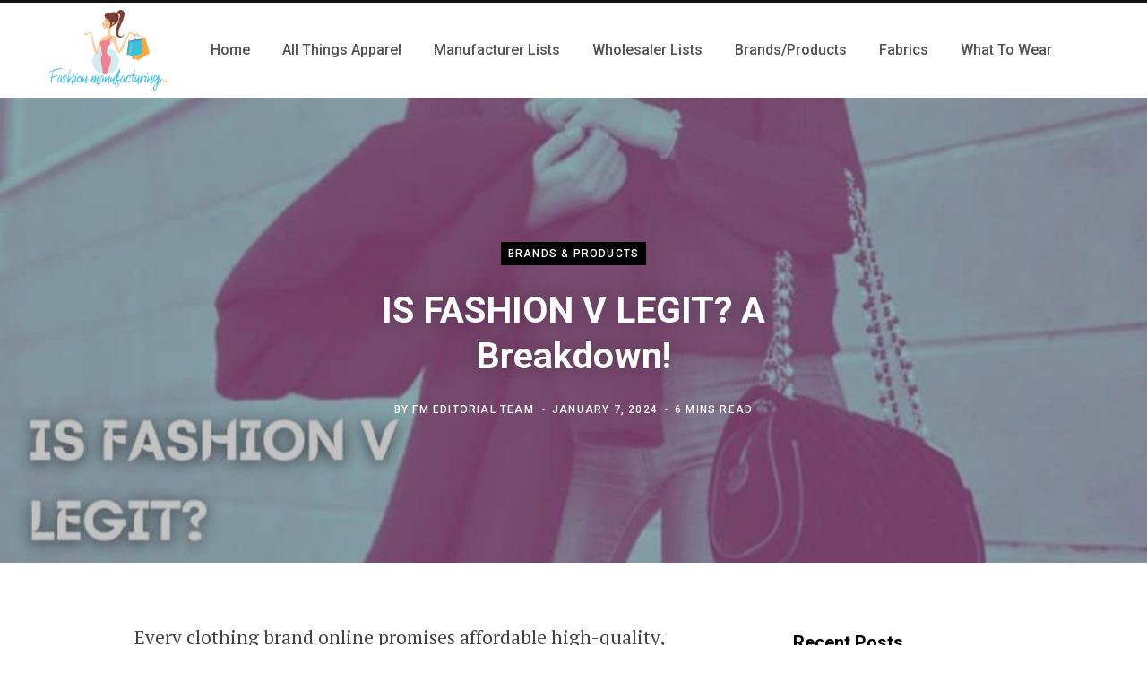

--- FILE ---
content_type: text/html; charset=UTF-8
request_url: https://fashion-manufacturing.com/is-fashion-v-legit/
body_size: 13078
content:
<!DOCTYPE html>
<html lang="en-US">

<head>

	<meta charset="UTF-8" />
	<meta http-equiv="x-ua-compatible" content="ie=edge" />
	<meta name="viewport" content="width=device-width, initial-scale=1" />
	<link rel="profile" href="https://gmpg.org/xfn/11" />
	
	<title>IS FASHION V LEGIT? A Breakdown! &#8211; Fashion Manufacturing</title>
<meta name='robots' content='max-image-preview:large' />
<link rel='dns-prefetch' href='//scripts.mediavine.com' />
<link rel='dns-prefetch' href='//fonts.googleapis.com' />
<link rel="alternate" type="application/rss+xml" title="Fashion Manufacturing &raquo; Feed" href="https://fashion-manufacturing.com/feed/" />
<link rel="alternate" type="application/rss+xml" title="Fashion Manufacturing &raquo; Comments Feed" href="https://fashion-manufacturing.com/comments/feed/" />
<script type="text/javascript">
/* <![CDATA[ */
window._wpemojiSettings = {"baseUrl":"https:\/\/s.w.org\/images\/core\/emoji\/15.0.3\/72x72\/","ext":".png","svgUrl":"https:\/\/s.w.org\/images\/core\/emoji\/15.0.3\/svg\/","svgExt":".svg","source":{"concatemoji":"https:\/\/fashion-manufacturing.com\/wp-includes\/js\/wp-emoji-release.min.js?ver=6.6.3"}};
/*! This file is auto-generated */
!function(i,n){var o,s,e;function c(e){try{var t={supportTests:e,timestamp:(new Date).valueOf()};sessionStorage.setItem(o,JSON.stringify(t))}catch(e){}}function p(e,t,n){e.clearRect(0,0,e.canvas.width,e.canvas.height),e.fillText(t,0,0);var t=new Uint32Array(e.getImageData(0,0,e.canvas.width,e.canvas.height).data),r=(e.clearRect(0,0,e.canvas.width,e.canvas.height),e.fillText(n,0,0),new Uint32Array(e.getImageData(0,0,e.canvas.width,e.canvas.height).data));return t.every(function(e,t){return e===r[t]})}function u(e,t,n){switch(t){case"flag":return n(e,"\ud83c\udff3\ufe0f\u200d\u26a7\ufe0f","\ud83c\udff3\ufe0f\u200b\u26a7\ufe0f")?!1:!n(e,"\ud83c\uddfa\ud83c\uddf3","\ud83c\uddfa\u200b\ud83c\uddf3")&&!n(e,"\ud83c\udff4\udb40\udc67\udb40\udc62\udb40\udc65\udb40\udc6e\udb40\udc67\udb40\udc7f","\ud83c\udff4\u200b\udb40\udc67\u200b\udb40\udc62\u200b\udb40\udc65\u200b\udb40\udc6e\u200b\udb40\udc67\u200b\udb40\udc7f");case"emoji":return!n(e,"\ud83d\udc26\u200d\u2b1b","\ud83d\udc26\u200b\u2b1b")}return!1}function f(e,t,n){var r="undefined"!=typeof WorkerGlobalScope&&self instanceof WorkerGlobalScope?new OffscreenCanvas(300,150):i.createElement("canvas"),a=r.getContext("2d",{willReadFrequently:!0}),o=(a.textBaseline="top",a.font="600 32px Arial",{});return e.forEach(function(e){o[e]=t(a,e,n)}),o}function t(e){var t=i.createElement("script");t.src=e,t.defer=!0,i.head.appendChild(t)}"undefined"!=typeof Promise&&(o="wpEmojiSettingsSupports",s=["flag","emoji"],n.supports={everything:!0,everythingExceptFlag:!0},e=new Promise(function(e){i.addEventListener("DOMContentLoaded",e,{once:!0})}),new Promise(function(t){var n=function(){try{var e=JSON.parse(sessionStorage.getItem(o));if("object"==typeof e&&"number"==typeof e.timestamp&&(new Date).valueOf()<e.timestamp+604800&&"object"==typeof e.supportTests)return e.supportTests}catch(e){}return null}();if(!n){if("undefined"!=typeof Worker&&"undefined"!=typeof OffscreenCanvas&&"undefined"!=typeof URL&&URL.createObjectURL&&"undefined"!=typeof Blob)try{var e="postMessage("+f.toString()+"("+[JSON.stringify(s),u.toString(),p.toString()].join(",")+"));",r=new Blob([e],{type:"text/javascript"}),a=new Worker(URL.createObjectURL(r),{name:"wpTestEmojiSupports"});return void(a.onmessage=function(e){c(n=e.data),a.terminate(),t(n)})}catch(e){}c(n=f(s,u,p))}t(n)}).then(function(e){for(var t in e)n.supports[t]=e[t],n.supports.everything=n.supports.everything&&n.supports[t],"flag"!==t&&(n.supports.everythingExceptFlag=n.supports.everythingExceptFlag&&n.supports[t]);n.supports.everythingExceptFlag=n.supports.everythingExceptFlag&&!n.supports.flag,n.DOMReady=!1,n.readyCallback=function(){n.DOMReady=!0}}).then(function(){return e}).then(function(){var e;n.supports.everything||(n.readyCallback(),(e=n.source||{}).concatemoji?t(e.concatemoji):e.wpemoji&&e.twemoji&&(t(e.twemoji),t(e.wpemoji)))}))}((window,document),window._wpemojiSettings);
/* ]]> */
</script>
<style id='wp-emoji-styles-inline-css' type='text/css'>

	img.wp-smiley, img.emoji {
		display: inline !important;
		border: none !important;
		box-shadow: none !important;
		height: 1em !important;
		width: 1em !important;
		margin: 0 0.07em !important;
		vertical-align: -0.1em !important;
		background: none !important;
		padding: 0 !important;
	}
</style>
<link rel='stylesheet' id='wp-block-library-css' href='https://fashion-manufacturing.com/wp-includes/css/dist/block-library/style.min.css?ver=6.6.3' type='text/css' media='all' />
<style id='classic-theme-styles-inline-css' type='text/css'>
/*! This file is auto-generated */
.wp-block-button__link{color:#fff;background-color:#32373c;border-radius:9999px;box-shadow:none;text-decoration:none;padding:calc(.667em + 2px) calc(1.333em + 2px);font-size:1.125em}.wp-block-file__button{background:#32373c;color:#fff;text-decoration:none}
</style>
<style id='global-styles-inline-css' type='text/css'>
:root{--wp--preset--aspect-ratio--square: 1;--wp--preset--aspect-ratio--4-3: 4/3;--wp--preset--aspect-ratio--3-4: 3/4;--wp--preset--aspect-ratio--3-2: 3/2;--wp--preset--aspect-ratio--2-3: 2/3;--wp--preset--aspect-ratio--16-9: 16/9;--wp--preset--aspect-ratio--9-16: 9/16;--wp--preset--color--black: #000000;--wp--preset--color--cyan-bluish-gray: #abb8c3;--wp--preset--color--white: #ffffff;--wp--preset--color--pale-pink: #f78da7;--wp--preset--color--vivid-red: #cf2e2e;--wp--preset--color--luminous-vivid-orange: #ff6900;--wp--preset--color--luminous-vivid-amber: #fcb900;--wp--preset--color--light-green-cyan: #7bdcb5;--wp--preset--color--vivid-green-cyan: #00d084;--wp--preset--color--pale-cyan-blue: #8ed1fc;--wp--preset--color--vivid-cyan-blue: #0693e3;--wp--preset--color--vivid-purple: #9b51e0;--wp--preset--gradient--vivid-cyan-blue-to-vivid-purple: linear-gradient(135deg,rgba(6,147,227,1) 0%,rgb(155,81,224) 100%);--wp--preset--gradient--light-green-cyan-to-vivid-green-cyan: linear-gradient(135deg,rgb(122,220,180) 0%,rgb(0,208,130) 100%);--wp--preset--gradient--luminous-vivid-amber-to-luminous-vivid-orange: linear-gradient(135deg,rgba(252,185,0,1) 0%,rgba(255,105,0,1) 100%);--wp--preset--gradient--luminous-vivid-orange-to-vivid-red: linear-gradient(135deg,rgba(255,105,0,1) 0%,rgb(207,46,46) 100%);--wp--preset--gradient--very-light-gray-to-cyan-bluish-gray: linear-gradient(135deg,rgb(238,238,238) 0%,rgb(169,184,195) 100%);--wp--preset--gradient--cool-to-warm-spectrum: linear-gradient(135deg,rgb(74,234,220) 0%,rgb(151,120,209) 20%,rgb(207,42,186) 40%,rgb(238,44,130) 60%,rgb(251,105,98) 80%,rgb(254,248,76) 100%);--wp--preset--gradient--blush-light-purple: linear-gradient(135deg,rgb(255,206,236) 0%,rgb(152,150,240) 100%);--wp--preset--gradient--blush-bordeaux: linear-gradient(135deg,rgb(254,205,165) 0%,rgb(254,45,45) 50%,rgb(107,0,62) 100%);--wp--preset--gradient--luminous-dusk: linear-gradient(135deg,rgb(255,203,112) 0%,rgb(199,81,192) 50%,rgb(65,88,208) 100%);--wp--preset--gradient--pale-ocean: linear-gradient(135deg,rgb(255,245,203) 0%,rgb(182,227,212) 50%,rgb(51,167,181) 100%);--wp--preset--gradient--electric-grass: linear-gradient(135deg,rgb(202,248,128) 0%,rgb(113,206,126) 100%);--wp--preset--gradient--midnight: linear-gradient(135deg,rgb(2,3,129) 0%,rgb(40,116,252) 100%);--wp--preset--font-size--small: 13px;--wp--preset--font-size--medium: 20px;--wp--preset--font-size--large: 36px;--wp--preset--font-size--x-large: 42px;--wp--preset--spacing--20: 0.44rem;--wp--preset--spacing--30: 0.67rem;--wp--preset--spacing--40: 1rem;--wp--preset--spacing--50: 1.5rem;--wp--preset--spacing--60: 2.25rem;--wp--preset--spacing--70: 3.38rem;--wp--preset--spacing--80: 5.06rem;--wp--preset--shadow--natural: 6px 6px 9px rgba(0, 0, 0, 0.2);--wp--preset--shadow--deep: 12px 12px 50px rgba(0, 0, 0, 0.4);--wp--preset--shadow--sharp: 6px 6px 0px rgba(0, 0, 0, 0.2);--wp--preset--shadow--outlined: 6px 6px 0px -3px rgba(255, 255, 255, 1), 6px 6px rgba(0, 0, 0, 1);--wp--preset--shadow--crisp: 6px 6px 0px rgba(0, 0, 0, 1);}:where(.is-layout-flex){gap: 0.5em;}:where(.is-layout-grid){gap: 0.5em;}body .is-layout-flex{display: flex;}.is-layout-flex{flex-wrap: wrap;align-items: center;}.is-layout-flex > :is(*, div){margin: 0;}body .is-layout-grid{display: grid;}.is-layout-grid > :is(*, div){margin: 0;}:where(.wp-block-columns.is-layout-flex){gap: 2em;}:where(.wp-block-columns.is-layout-grid){gap: 2em;}:where(.wp-block-post-template.is-layout-flex){gap: 1.25em;}:where(.wp-block-post-template.is-layout-grid){gap: 1.25em;}.has-black-color{color: var(--wp--preset--color--black) !important;}.has-cyan-bluish-gray-color{color: var(--wp--preset--color--cyan-bluish-gray) !important;}.has-white-color{color: var(--wp--preset--color--white) !important;}.has-pale-pink-color{color: var(--wp--preset--color--pale-pink) !important;}.has-vivid-red-color{color: var(--wp--preset--color--vivid-red) !important;}.has-luminous-vivid-orange-color{color: var(--wp--preset--color--luminous-vivid-orange) !important;}.has-luminous-vivid-amber-color{color: var(--wp--preset--color--luminous-vivid-amber) !important;}.has-light-green-cyan-color{color: var(--wp--preset--color--light-green-cyan) !important;}.has-vivid-green-cyan-color{color: var(--wp--preset--color--vivid-green-cyan) !important;}.has-pale-cyan-blue-color{color: var(--wp--preset--color--pale-cyan-blue) !important;}.has-vivid-cyan-blue-color{color: var(--wp--preset--color--vivid-cyan-blue) !important;}.has-vivid-purple-color{color: var(--wp--preset--color--vivid-purple) !important;}.has-black-background-color{background-color: var(--wp--preset--color--black) !important;}.has-cyan-bluish-gray-background-color{background-color: var(--wp--preset--color--cyan-bluish-gray) !important;}.has-white-background-color{background-color: var(--wp--preset--color--white) !important;}.has-pale-pink-background-color{background-color: var(--wp--preset--color--pale-pink) !important;}.has-vivid-red-background-color{background-color: var(--wp--preset--color--vivid-red) !important;}.has-luminous-vivid-orange-background-color{background-color: var(--wp--preset--color--luminous-vivid-orange) !important;}.has-luminous-vivid-amber-background-color{background-color: var(--wp--preset--color--luminous-vivid-amber) !important;}.has-light-green-cyan-background-color{background-color: var(--wp--preset--color--light-green-cyan) !important;}.has-vivid-green-cyan-background-color{background-color: var(--wp--preset--color--vivid-green-cyan) !important;}.has-pale-cyan-blue-background-color{background-color: var(--wp--preset--color--pale-cyan-blue) !important;}.has-vivid-cyan-blue-background-color{background-color: var(--wp--preset--color--vivid-cyan-blue) !important;}.has-vivid-purple-background-color{background-color: var(--wp--preset--color--vivid-purple) !important;}.has-black-border-color{border-color: var(--wp--preset--color--black) !important;}.has-cyan-bluish-gray-border-color{border-color: var(--wp--preset--color--cyan-bluish-gray) !important;}.has-white-border-color{border-color: var(--wp--preset--color--white) !important;}.has-pale-pink-border-color{border-color: var(--wp--preset--color--pale-pink) !important;}.has-vivid-red-border-color{border-color: var(--wp--preset--color--vivid-red) !important;}.has-luminous-vivid-orange-border-color{border-color: var(--wp--preset--color--luminous-vivid-orange) !important;}.has-luminous-vivid-amber-border-color{border-color: var(--wp--preset--color--luminous-vivid-amber) !important;}.has-light-green-cyan-border-color{border-color: var(--wp--preset--color--light-green-cyan) !important;}.has-vivid-green-cyan-border-color{border-color: var(--wp--preset--color--vivid-green-cyan) !important;}.has-pale-cyan-blue-border-color{border-color: var(--wp--preset--color--pale-cyan-blue) !important;}.has-vivid-cyan-blue-border-color{border-color: var(--wp--preset--color--vivid-cyan-blue) !important;}.has-vivid-purple-border-color{border-color: var(--wp--preset--color--vivid-purple) !important;}.has-vivid-cyan-blue-to-vivid-purple-gradient-background{background: var(--wp--preset--gradient--vivid-cyan-blue-to-vivid-purple) !important;}.has-light-green-cyan-to-vivid-green-cyan-gradient-background{background: var(--wp--preset--gradient--light-green-cyan-to-vivid-green-cyan) !important;}.has-luminous-vivid-amber-to-luminous-vivid-orange-gradient-background{background: var(--wp--preset--gradient--luminous-vivid-amber-to-luminous-vivid-orange) !important;}.has-luminous-vivid-orange-to-vivid-red-gradient-background{background: var(--wp--preset--gradient--luminous-vivid-orange-to-vivid-red) !important;}.has-very-light-gray-to-cyan-bluish-gray-gradient-background{background: var(--wp--preset--gradient--very-light-gray-to-cyan-bluish-gray) !important;}.has-cool-to-warm-spectrum-gradient-background{background: var(--wp--preset--gradient--cool-to-warm-spectrum) !important;}.has-blush-light-purple-gradient-background{background: var(--wp--preset--gradient--blush-light-purple) !important;}.has-blush-bordeaux-gradient-background{background: var(--wp--preset--gradient--blush-bordeaux) !important;}.has-luminous-dusk-gradient-background{background: var(--wp--preset--gradient--luminous-dusk) !important;}.has-pale-ocean-gradient-background{background: var(--wp--preset--gradient--pale-ocean) !important;}.has-electric-grass-gradient-background{background: var(--wp--preset--gradient--electric-grass) !important;}.has-midnight-gradient-background{background: var(--wp--preset--gradient--midnight) !important;}.has-small-font-size{font-size: var(--wp--preset--font-size--small) !important;}.has-medium-font-size{font-size: var(--wp--preset--font-size--medium) !important;}.has-large-font-size{font-size: var(--wp--preset--font-size--large) !important;}.has-x-large-font-size{font-size: var(--wp--preset--font-size--x-large) !important;}
:where(.wp-block-post-template.is-layout-flex){gap: 1.25em;}:where(.wp-block-post-template.is-layout-grid){gap: 1.25em;}
:where(.wp-block-columns.is-layout-flex){gap: 2em;}:where(.wp-block-columns.is-layout-grid){gap: 2em;}
:root :where(.wp-block-pullquote){font-size: 1.5em;line-height: 1.6;}
</style>
<link rel='stylesheet' id='contentberg-fonts-css' href='https://fonts.googleapis.com/css?family=Roboto%3A400%2C500%2C700%7CPT+Serif%3A400%2C400i%2C600%7CIBM+Plex+Serif%3A500' type='text/css' media='all' />
<link rel='stylesheet' id='contentberg-core-css' href='https://fashion-manufacturing.com/wp-content/themes/contentberg/style.css?ver=2.1.0' type='text/css' media='all' />
<style id='contentberg-core-inline-css' type='text/css'>
.entry-content { font-size: 21px; }
.post-content h2 { font-size: 31px; }
.post-content h3 { font-size: 27px; }


</style>
<link rel='stylesheet' id='contentberg-lightbox-css' href='https://fashion-manufacturing.com/wp-content/themes/contentberg/css/lightbox.css?ver=2.1.0' type='text/css' media='all' />
<link rel='stylesheet' id='font-awesome-css' href='https://fashion-manufacturing.com/wp-content/themes/contentberg/css/fontawesome/css/font-awesome.min.css?ver=2.1.0' type='text/css' media='all' />
<link rel='stylesheet' id='tablepress-default-css' href='https://fashion-manufacturing.com/wp-content/plugins/tablepress/css/build/default.css?ver=3.1.3' type='text/css' media='all' />
<script type="text/javascript" async="async" fetchpriority="high" data-noptimize="1" data-cfasync="false" src="https://scripts.mediavine.com/tags/fashion-manufacturing.js?ver=6.6.3" id="mv-script-wrapper-js"></script>
<script type="text/javascript" src="https://fashion-manufacturing.com/wp-content/themes/contentberg/js/lazysizes.js?ver=2.1.0" id="lazysizes-js"></script>
<script type="text/javascript" src="https://fashion-manufacturing.com/wp-includes/js/jquery/jquery.min.js?ver=3.7.1" id="jquery-core-js"></script>
<script type="text/javascript" src="https://fashion-manufacturing.com/wp-includes/js/jquery/jquery-migrate.min.js?ver=3.4.1" id="jquery-migrate-js"></script>
<link rel="https://api.w.org/" href="https://fashion-manufacturing.com/wp-json/" /><link rel="alternate" title="JSON" type="application/json" href="https://fashion-manufacturing.com/wp-json/wp/v2/posts/8883" /><link rel="EditURI" type="application/rsd+xml" title="RSD" href="https://fashion-manufacturing.com/xmlrpc.php?rsd" />
<meta name="generator" content="WordPress 6.6.3" />
<link rel="canonical" href="https://fashion-manufacturing.com/is-fashion-v-legit/" />
<link rel='shortlink' href='https://fashion-manufacturing.com/?p=8883' />
<link rel="alternate" title="oEmbed (JSON)" type="application/json+oembed" href="https://fashion-manufacturing.com/wp-json/oembed/1.0/embed?url=https%3A%2F%2Ffashion-manufacturing.com%2Fis-fashion-v-legit%2F" />
<link rel="alternate" title="oEmbed (XML)" type="text/xml+oembed" href="https://fashion-manufacturing.com/wp-json/oembed/1.0/embed?url=https%3A%2F%2Ffashion-manufacturing.com%2Fis-fashion-v-legit%2F&#038;format=xml" />

		<!-- GA Google Analytics @ https://m0n.co/ga -->
		<script>
			(function(i,s,o,g,r,a,m){i['GoogleAnalyticsObject']=r;i[r]=i[r]||function(){
			(i[r].q=i[r].q||[]).push(arguments)},i[r].l=1*new Date();a=s.createElement(o),
			m=s.getElementsByTagName(o)[0];a.async=1;a.src=g;m.parentNode.insertBefore(a,m)
			})(window,document,'script','https://www.google-analytics.com/analytics.js','ga');
			ga('create', 'UA-170229502-1', 'auto');
			ga('send', 'pageview');
		</script>

	<script>var Sphere_Plugin = {"ajaxurl":"https:\/\/fashion-manufacturing.com\/wp-admin\/admin-ajax.php"};</script><link rel="icon" href="https://fashion-manufacturing.com/wp-content/uploads/2020/06/cropped-unnamed-32x32.png" sizes="32x32" />
<link rel="icon" href="https://fashion-manufacturing.com/wp-content/uploads/2020/06/cropped-unnamed-192x192.png" sizes="192x192" />
<link rel="apple-touch-icon" href="https://fashion-manufacturing.com/wp-content/uploads/2020/06/cropped-unnamed-180x180.png" />
<meta name="msapplication-TileImage" content="https://fashion-manufacturing.com/wp-content/uploads/2020/06/cropped-unnamed-270x270.png" />
		<style type="text/css" id="wp-custom-css">
			/* mv mobile fix */
@media only screen and (max-width: 359px) {
  .main-content {
    padding-left: 10px !important;
    padding-right: 10px !important;
}
}
/* end mv fix */		</style>
		
    <!-- BEGIN - Make Tables Responsive -->
    <style type="text/css">
        
    /* Multi-row tables */
    @media (max-width: 650px) {

        .mtr-table tbody,
        .mtr-table {
        	width: 100% !important;
            display: table !important;
        }

        .mtr-table tr,
        .mtr-table .mtr-th-tag,
        .mtr-table .mtr-td-tag {
        	display: block !important;
            clear: both !important;
            height: auto !important;
        }

        .mtr-table .mtr-td-tag,
        .mtr-table .mtr-th-tag {
        	text-align: right !important;
            width: auto !important;
            box-sizing: border-box !important;
            overflow: auto !important;
        }
    
            .mtr-table .mtr-cell-content {
            	text-align: right !important;
            }
            
        .mtr-table tbody,
        .mtr-table tr,
        .mtr-table {
        	border: none !important;
            padding: 0 !important;
        }

        .mtr-table .mtr-td-tag,
        .mtr-table .mtr-th-tag {
        	border: none;
        }

        .mtr-table tr:nth-child(even) .mtr-td-tag,
        .mtr-table tr:nth-child(even) .mtr-th-tag {
            border-bottom: 1px solid #dddddd !important;
            border-left: 1px solid #dddddd !important;
            border-right: 1px solid #dddddd !important;
            border-top: none !important;
        }

        .mtr-table tr:nth-child(odd) .mtr-td-tag,
        .mtr-table tr:nth-child(odd) .mtr-th-tag {
            border-bottom: 1px solid #bbbbbb !important;
            border-left: 1px solid #bbbbbb !important;
            border-right: 1px solid #bbbbbb !important;
            border-top: none !important;
        }

        .mtr-table tr:first-of-type td:first-of-type,
        .mtr-table tr:first-of-type th:first-of-type {
            border-top: 1px solid #bbbbbb !important;
        }

        .mtr-table.mtr-thead-td tr:nth-of-type(2) td:first-child,
        .mtr-table.mtr-thead-td tr:nth-of-type(2) th:first-child,
        .mtr-table.mtr-tr-th tr:nth-of-type(2) td:first-child,
        .mtr-table.mtr-tr-th tr:nth-of-type(2) th:first-child,
        .mtr-table.mtr-tr-td tr:nth-of-type(2) td:first-child,
        .mtr-table.mtr-tr-td tr:nth-of-type(2) th:first-child {
            border-top: 1px solid #dddddd !important;
        }
            .mtr-table tr:nth-child(even),
            .mtr-table tr:nth-child(even) .mtr-td-tag,
            .mtr-table tr:nth-child(even) .mtr-th-tag {
                background: #ffffff !important;
            }

            .mtr-table tr:nth-child(odd),
            .mtr-table tr:nth-child(odd) .mtr-td-tag,
            .mtr-table tr:nth-child(odd) .mtr-th-tag {
                background: #dddddd !important;
            }
        .mtr-table .mtr-td-tag,
        .mtr-table .mtr-td-tag:first-child,
        .mtr-table .mtr-th-tag,
        .mtr-table .mtr-th-tag:first-child {
            padding: 5px 10px !important;
        }
        
        .mtr-table td[data-mtr-content]:before,
        .mtr-table th[data-mtr-content]:before {
        	display: inline-block !important;
        	content: attr(data-mtr-content) !important;
        	float: left !important;
            text-align: left !important;
            white-space: pre-line !important;
        }
        
        .mtr-table thead,
        .mtr-table.mtr-tr-th tr:first-of-type,
        .mtr-table.mtr-tr-td tr:first-of-type,
        .mtr-table colgroup {
        	display: none !important;
        }
    
        .mtr-cell-content {
            max-width: 49% !important;
            display: inline-block !important;
        }
            
        .mtr-table td[data-mtr-content]:before,
        .mtr-table th[data-mtr-content]:before {
            max-width: 49% !important;
        }
            
    }
    
    /* Single-row tables */
    @media (max-width: 650px) {

        .mtr-one-row-table .mtr-td-tag,
        .mtr-one-row-table .mtr-th-tag {
            box-sizing: border-box !important;
        }

        .mtr-one-row-table colgroup {
        	display: none !important;
        }

    
        .mtr-one-row-table tbody,
        .mtr-one-row-table tr,
        .mtr-one-row-table {
        	border: none !important;
            padding: 0 !important;
            width: 100% !important;
            display: block;
        }

        .mtr-one-row-table .mtr-td-tag,
        .mtr-one-row-table .mtr-th-tag {
            border: none;
        }
        
        .mtr-one-row-table .mtr-td-tag,
        .mtr-one-row-table .mtr-th-tag {
        	display: block !important;
            width: 50% !important;
        }
        .mtr-one-row-table tr {
            display: flex !important;
            flex-wrap: wrap !important;
        }
        
            .mtr-one-row-table td:nth-child(4n+1),
            .mtr-one-row-table th:nth-child(4n+1),
            .mtr-one-row-table td:nth-child(4n+2),
            .mtr-one-row-table th:nth-child(4n+2) {
                background: #dddddd !important;
            }

            .mtr-one-row-table th:nth-child(2n+1),
            .mtr-one-row-table td:nth-child(2n+1) {
                border-right: 1px solid #bbbbbb !important;
                border-left: 1px solid #bbbbbb !important;
            }

            .mtr-one-row-table td:nth-child(2n+2),
            .mtr-one-row-table th:nth-child(2n+2) {
                border-right: 1px solid #bbbbbb !important;
            }

            /* last two */
            .mtr-one-row-table td:nth-last-child(-n+2),
            .mtr-one-row-table th:nth-last-child(-n+2) {
                border-bottom: 1px solid #bbbbbb !important;
            }
            
        .mtr-one-row-table .mtr-td-tag,
        .mtr-one-row-table .mtr-th-tag {
            border-top: 1px solid #bbbbbb !important;
            padding: 5px 10px !important;
        }
        
    }
    </style>
    <!-- END - Make Tables Responsive -->
        
</head>

<body data-rsssl=1 class="post-template-default single single-post postid-8883 single-format-standard right-sidebar  lazy-normal layout-creative has-lb">


<div class="main-wrap">

	
		
		
<header id="main-head" class="main-head head-nav-below has-search-modal simple simple-boxed">

	<div class="inner inner-head" data-sticky-bar="0">
	
		<div class="wrap cf wrap-head">
		
			<div class="left-contain">
				<span class="mobile-nav"><i class="fa fa-bars"></i></span>	
			
					<div class="title">
		
		<a href="https://fashion-manufacturing.com/" title="Fashion Manufacturing" rel="home">
		
					
						
			<img src="https://fashion-manufacturing.com/wp-content/uploads/2020/06/unnamed-1.png" class="logo-image" alt="Fashion Manufacturing" />

				
		</a>
	
	</div>			
			</div>
				
				
			<div class="navigation-wrap inline">
								
				<nav class="navigation inline simple light" data-sticky-bar="0">
					<div class="menu-primary-container"><ul id="menu-primary" class="menu"><li id="menu-item-144" class="menu-item menu-item-type-custom menu-item-object-custom menu-item-home menu-item-144"><a href="https://fashion-manufacturing.com"><span>Home</span></a></li>
<li id="menu-item-189" class="menu-item menu-item-type-taxonomy menu-item-object-category menu-cat-29 menu-item-189"><a href="https://fashion-manufacturing.com/category/garments/"><span>All Things Apparel</span></a></li>
<li id="menu-item-154" class="menu-item menu-item-type-taxonomy menu-item-object-category menu-cat-20 menu-item-154"><a href="https://fashion-manufacturing.com/category/merchandising/"><span>Manufacturer Lists</span></a></li>
<li id="menu-item-858" class="menu-item menu-item-type-taxonomy menu-item-object-category menu-cat-39 menu-item-858"><a href="https://fashion-manufacturing.com/category/wholesale/"><span>Wholesaler Lists</span></a></li>
<li id="menu-item-22" class="menu-item menu-item-type-taxonomy menu-item-object-category current-post-ancestor current-menu-parent current-post-parent menu-cat-1 menu-item-22"><a href="https://fashion-manufacturing.com/category/blog/"><span>Brands/Products</span></a></li>
<li id="menu-item-1865" class="menu-item menu-item-type-taxonomy menu-item-object-category menu-cat-19 menu-item-1865"><a href="https://fashion-manufacturing.com/category/fabric/"><span>Fabrics</span></a></li>
<li id="menu-item-4261" class="menu-item menu-item-type-taxonomy menu-item-object-category menu-cat-41 menu-item-4261"><a href="https://fashion-manufacturing.com/category/what-to-wear/"><span>What To Wear</span></a></li>
</ul></div>				</nav>
				
							</div>
			
			<div class="actions">
			
				
								
				
							
			</div>

		</div>
	</div>

</header> <!-- .main-head -->	
		
	
<div class="single-creative">

	<div class="cf">
		
	<div class="featured">
	
				
					
			<a href="https://fashion-manufacturing.com/wp-content/uploads/2022/08/Fashion-V-Edit.jpg" class="image-link"><img width="1050" height="500" src="https://fashion-manufacturing.com/wp-content/uploads/2022/08/Fashion-V-Edit.jpg" class="attachment-full size-full wp-post-image" alt="IS FASHION V LEGIT?" title="IS FASHION V LEGIT? A Breakdown!" sizes="100vw" decoding="async" fetchpriority="high" srcset="https://fashion-manufacturing.com/wp-content/uploads/2022/08/Fashion-V-Edit.jpg 1050w, https://fashion-manufacturing.com/wp-content/uploads/2022/08/Fashion-V-Edit-300x143.jpg 300w, https://fashion-manufacturing.com/wp-content/uploads/2022/08/Fashion-V-Edit-1024x488.jpg 1024w, https://fashion-manufacturing.com/wp-content/uploads/2022/08/Fashion-V-Edit-768x366.jpg 768w" />			</a>
			
				
		<div class="overlay post-meta the-post-meta">
		
			<span class="post-cat">					
		<a href="https://fashion-manufacturing.com/category/blog/" class="category">Brands &amp; Products</a>

		</span>
			
			<h1 class="post-title">IS FASHION V LEGIT? A Breakdown!</h1> 

			<span class="post-by meta-item">By 
				<span><a href="https://fashion-manufacturing.com/author/fashionmanu2/" title="Posts by FM Editorial Team" rel="author">FM Editorial Team</a></span>
			</span>
			<span class="meta-sep"></span>
			
			<time class="post-date" datetime="2024-01-07T07:51:15+00:00">January 7, 2024</time>

			
				<span class="meta-sep"></span>
				<span class="meta-item read-time">6 Mins Read</span>

						
						
		</div>
		
	</div>	</div>
	
	<div class="main wrap">
	
		<div id="post-8883" class="post-8883 post type-post status-publish format-standard has-post-thumbnail category-blog mv-content-wrapper">
	
		<div class="ts-row cf">
			<div class="col-8 main-content cf">
				
				<article class="the-post">
					
								
					<div>
				
				
	
	<div class="post-share-float share-float-a is-hidden cf">
	
					<span class="share-text">Share</span>
		
		<div class="services">
		
				
			<a href="https://www.facebook.com/sharer.php?u=https%3A%2F%2Ffashion-manufacturing.com%2Fis-fashion-v-legit%2F" class="cf service facebook" target="_blank" title="Share on Facebook">
				<i class="fa fa-facebook"></i>
				<span class="label">Share on Facebook</span>
			</a>
				
				
			<a href="https://twitter.com/intent/tweet?url=https%3A%2F%2Ffashion-manufacturing.com%2Fis-fashion-v-legit%2F&text=IS%20FASHION%20V%20LEGIT%3F%20A%20Breakdown%21" class="cf service twitter" target="_blank" title="Share on Twitter">
				<i class="fa fa-twitter"></i>
				<span class="label">Share on Twitter</span>
			</a>
				
				
			<a href="https://pinterest.com/pin/create/button/?url=https%3A%2F%2Ffashion-manufacturing.com%2Fis-fashion-v-legit%2F&media=https%3A%2F%2Ffashion-manufacturing.com%2Fwp-content%2Fuploads%2F2022%2F08%2FFashion-V-Edit.jpg&description=IS%20FASHION%20V%20LEGIT%3F%20A%20Breakdown%21" class="cf service pinterest" target="_blank" title="Pinterest">
				<i class="fa fa-pinterest-p"></i>
				<span class="label">Pinterest</span>
			</a>
				
				
			<a href="mailto:?subject=IS%20FASHION%20V%20LEGIT%3F%20A%20Breakdown%21&body=https%3A%2F%2Ffashion-manufacturing.com%2Fis-fashion-v-legit%2F" class="cf service email" target="_blank" title="Email">
				<i class="fa fa-envelope-o"></i>
				<span class="label">Email</span>
			</a>
				
				
		</div>
		
	</div>
	

			</div>
		
		<div class="post-content description cf entry-content has-share-float content-spacious">


			<p><span style="font-weight: 400">Every clothing brand online promises affordable high-quality, unique designs, and perfect tailoring.&nbsp;</span></p>
<p><span style="font-weight: 400">Sadly only a few are true to their word. Most fast fashion brands are after people&#8217;s money only.&nbsp;</span></p>
<p><img decoding="async" class="aligncenter  wp-image-12144" src="https://fashion-manufacturing.com/wp-content/uploads/2022/08/Fashion-V-3-Compressed-262x300.jpeg" alt="" width="1029" height="1179" srcset="https://fashion-manufacturing.com/wp-content/uploads/2022/08/Fashion-V-3-Compressed-262x300.jpeg 262w, https://fashion-manufacturing.com/wp-content/uploads/2022/08/Fashion-V-3-Compressed-894x1024.jpeg 894w, https://fashion-manufacturing.com/wp-content/uploads/2022/08/Fashion-V-3-Compressed-768x880.jpeg 768w, https://fashion-manufacturing.com/wp-content/uploads/2022/08/Fashion-V-3-Compressed-1341x1536.jpeg 1341w, https://fashion-manufacturing.com/wp-content/uploads/2022/08/Fashion-V-3-Compressed-1787x2048.jpeg 1787w, https://fashion-manufacturing.com/wp-content/uploads/2022/08/Fashion-V-3-Compressed.jpeg 1797w" sizes="(max-width: 1029px) 100vw, 1029px" /></p>
<p><span style="font-weight: 400">Once they get it, they just deliver whatever and never get back to you.&nbsp;</span></p>
<p><span style="font-weight: 400">If you do not want to get trapped by one of such brands, we would recommend you to research before ordering anything online.</span></p>
<p><span style="font-weight: 400">One brand offering a lot of cute clothes is Fashion V but is the brand legit? Let&#8217;s find out.</span></p>
<h2><b>ABOUT THE BRAND:</b></h2>
<p><span style="font-weight: 400">&nbsp;Fashion V is an online brand that produces fast fashion clothing. Its tagline is Young, Colourful, Playful, and Joyful.</span></p>
<p><span style="font-weight: 400">The brand&#8217;s </span><i><span style="font-weight: 400">About Us </span></i><span style="font-weight: 400">page claims that Fashion V&nbsp; produces the best quality clothes for every occasion.</span></p>
<p><span style="font-weight: 400">The company says that every article they produce undergoes strict inspection to ensure good quality.&nbsp;</span></p>
<p><img decoding="async" class="aligncenter  wp-image-12142" src="https://fashion-manufacturing.com/wp-content/uploads/2022/08/Fashion-V-1-267x300.jpeg" alt="" width="990" height="1112" srcset="https://fashion-manufacturing.com/wp-content/uploads/2022/08/Fashion-V-1-267x300.jpeg 267w, https://fashion-manufacturing.com/wp-content/uploads/2022/08/Fashion-V-1.jpeg 450w" sizes="(max-width: 990px) 100vw, 990px" /></p>
<p><span style="font-weight: 400">The designer chooses the best fabric and gets it tailored by a team of experts, all while keeping the clothes affordable.</span></p>
<p><span style="font-weight: 400">&nbsp;Fashion V further says the brand has become extremely popular among youngsters who love trendy apparel.&nbsp;</span></p>
<p><span style="font-weight: 400">It always pays attention to what&#8217;s in style and adds more designs every week so that you are wearing the latest trends.&nbsp;</span></p>
<p><span style="font-weight: 400">At the same time, Fashion V has built a good reputation among metropolitan women with its stylish and elegant clothing.</span></p>
<p><span style="font-weight: 400">Fashion V boasts about making fashion affordable. To see how true that is, we looked into the clothing section of the website.</span></p>
<p><span style="font-weight: 400">The brand offers dresses, denim, tops, pants, swimwear, and accessories.</span></p>
<p><span style="font-weight: 400">&nbsp;There are over 1092 products on the website, and no way to discover the highest-priced item as the website does not offer any filters.&nbsp;</span></p>
<p><span style="font-weight: 400">In the denim section, the highest-priced item is Patchy Flared Jeans. It comes in a lot of colors, and the sizes range from extra, extra small to extra, extra large.</span></p>
<p><span style="font-weight: 400">The actual price of the denim is USD 52, but currently, it&#8217;s on sale for USD 24.99.</span></p>
<p><span style="font-weight: 400">The dresses range from USD 16 to USD 20. There are a lot of cute prints and patterns that can easily catch anyone&#8217;s eyes.&nbsp;</span></p>
<p><a href="https://www.fashionv.com/collections/dress/products/lace-patchwork-plunge-mini-dress?spm=..collection_27e6c130-3a0e-489b-ba02-2c297e8299cf.collection_detail_1.9&amp;spm_prev=..product_ae3409a1-cd3d-45c5-8827-e4a80741abcc.0.1"><span style="font-weight: 400">Lace Patchwork Plunge Mini Dress</span></a><span style="font-weight: 400"> priced at USD 24.99, is the latest article on the website.&nbsp;</span></p>
<p><span style="font-weight: 400">From this, we conclude that&nbsp; Fashion V is true to its words and produces clothes at reasonable prices.&nbsp;</span></p>
<p><span style="font-weight: 400">The brand was launched to make stylish, affordable clothes worldwide. This is why Fashion V has put in a lot of effort and resources to make its products available worldwide.&nbsp;</span></p>
<p><span style="font-weight: 400">The shipping is free on orders above USD 49, and the company has a lot of promotional offers.&nbsp;</span></p>
<p><span style="font-weight: 400">One can get $10 off when you shop for $79, $20 off when you buy something worth $119, and so on.</span></p>
<h2><b>REVIEWS ABOUT THE BRAND:</b></h2>
<p><span style="font-weight: 400">Every brand needs good reviews to make its business sound reliable.&nbsp;</span></p>
<p><span style="font-weight: 400">More than 70 percent of shoppers make up their minds about a brand from the reviews they see online.</span></p>
<p><span style="font-weight: 400">So it is safe to say that reviews can make or break a brand.</span></p>
<p><span style="font-weight: 400">Fashion V has a lot of good reviews on its website.</span></p>
<p><span style="font-weight: 400">The authenticity of those reviews can not be proved because many owners use software to control the comments they want customers to see on their websites.&nbsp;</span></p>
<p><span style="font-weight: 400">Trustpilot has around 27 reviews about Fashion V.&nbsp;</span></p>
<p><span style="font-weight: 400">About 78% of those claim that the products offered by the brand are excellent, while 18% think they are not up to the mark.&nbsp;</span></p>
<p><span style="font-weight: 400">The latest review was posted by Andrea, claiming she ordered from the brand months ago but never received the parcel.&nbsp;</span></p>
<p><img loading="lazy" decoding="async" class="aligncenter  wp-image-12143" src="https://fashion-manufacturing.com/wp-content/uploads/2022/08/Fashion-V-2-300x283.jpeg" alt="" width="942" height="888" srcset="https://fashion-manufacturing.com/wp-content/uploads/2022/08/Fashion-V-2-300x283.jpeg 300w, https://fashion-manufacturing.com/wp-content/uploads/2022/08/Fashion-V-2.jpeg 399w" sizes="(max-width: 942px) 100vw, 942px" /></p>
<p><span style="font-weight: 400">Another reviewer from Canada also complains on Trustpilot about the order not getting delivered.&nbsp;</span></p>
<p><span style="font-weight: 400">She claims that for months she tried to follow up and was told that her parcel was sent back to China because of the wrong house address. When she asked for a refund, they did not offer that either.&nbsp;</span></p>
<p><span style="font-weight: 400">Another reviewer wrote that the tracking number they had given was not a valid USPS tracking number.&nbsp;</span></p>
<p><span style="font-weight: 400">When she complained, the company simply said they sent the parcel, and cannot help further on this.&nbsp;</span></p>
<p><span style="font-weight: 400">A woman who ordered clothes for her granddaughter called Fashion V a fraud. She claims that the brand has not delivered the shipment and is not responding to her emails.</span></p>
<p><span style="font-weight: 400">On the other hand, there are positive reviews as well.&nbsp;</span></p>
<p><span style="font-weight: 400">Giselle from the United States wrote Fashion V has great customer service and clothes. She further said that her order looked just like the pictures on the website, and she loved it.&nbsp;</span></p>
<p><span style="font-weight: 400">Another buyer wrote that the clothes she ordered are really cute and look just like the advertised pictures.</span></p>
<p><span style="font-weight: 400">Amina from Morocco also posted on TrustPilot saying, she received her order in no time. All the clothes were stunning, and she plans on buying more from Fashion V.</span></p>
<h2><b>FINAL VERDICT:</b></h2>
<p><span style="font-weight: 400">The brand claims to make unique designs, but our research revealed that many pictures on the website have low quality.</span></p>
<p><span style="font-weight: 400">A reverse image search shows that those pictures have been lifted from websites like Etsy.&nbsp;</span></p>
<p><span style="font-weight: 400">Fashion V has about 50,000 followers on Instagram making the brand seem legitimate. But the engagement on the posts makes it seem like those followers have been bought.&nbsp;</span></p>
<p><span style="font-weight: 400">The website does not have a lot of viewers and has a popularity ranking of 2299421.</span></p>
<p><span style="font-weight: 400">On the positive side, the brand&#8217;s domain name has been registered since Friday 10th, September 2004.&nbsp;</span></p>
<p><span style="font-weight: 400">It is not recognized by any black list engine and has a valid HTTPS.</span></p>
<p><span style="font-weight: 400">The brand has a detailed return policy that one may read before ordering from them.</span></p>
<p><span style="font-weight: 400">The payment options include Paypal, visa, and MasterCard.</span></p>
<p><span style="font-weight: 400">Scam Advisor has given Fashion V a trust score of 57.8, showing that the brand is mediocre.</span></p>
<p><span style="font-weight: 400">So the final verdict is that Fashion V is a legit brand, and depending on your luck, you may, or may not have a good experience.</span></p>
<p><span style="font-weight: 400">So we would advise you to think twice before throwing your money into a black hole that may or may not deliver your clothes.</span></p>
				
		</div><!-- .post-content -->
		
		<div class="the-post-foot cf">
		
						
			<div class="tag-share cf">
				
				
											<div class="post-share">
					
						
			<div class="post-share-icons cf">
			
				<span class="counters">

													
		<a href="#" class="likes-count fa fa-heart-o" data-id="8883" title=""><span class="number">0</span></a>
		
												
				</span>

								
					<a href="https://www.facebook.com/sharer.php?u=https%3A%2F%2Ffashion-manufacturing.com%2Fis-fashion-v-legit%2F" class="link facebook" target="_blank" title="Share on Facebook"><i class="fa fa-facebook"></i></a>
						
								
					<a href="https://twitter.com/intent/tweet?url=https%3A%2F%2Ffashion-manufacturing.com%2Fis-fashion-v-legit%2F&#038;text=IS%20FASHION%20V%20LEGIT%3F%20A%20Breakdown%21" class="link twitter" target="_blank" title="Share on Twitter"><i class="fa fa-twitter"></i></a>
						
								
					<a href="https://www.linkedin.com/shareArticle?mini=true&#038;url=https%3A%2F%2Ffashion-manufacturing.com%2Fis-fashion-v-legit%2F" class="link linkedin" target="_blank" title="LinkedIn"><i class="fa fa-linkedin"></i></a>
						
								
					<a href="https://pinterest.com/pin/create/button/?url=https%3A%2F%2Ffashion-manufacturing.com%2Fis-fashion-v-legit%2F&#038;media=https%3A%2F%2Ffashion-manufacturing.com%2Fwp-content%2Fuploads%2F2022%2F08%2FFashion-V-Edit.jpg&#038;description=IS%20FASHION%20V%20LEGIT%3F%20A%20Breakdown%21" class="link pinterest" target="_blank" title="Pinterest"><i class="fa fa-pinterest-p"></i></a>
						
									
								
			</div>
			
						
		</div>									
			</div>

			
		</div>
		
				
				<div class="author-box">
	
		<div class="image"><img alt='' src='https://secure.gravatar.com/avatar/95be5ce44bd3d4b8e3ac8f372343ad94?s=82&#038;d=mm&#038;r=g' srcset='https://secure.gravatar.com/avatar/95be5ce44bd3d4b8e3ac8f372343ad94?s=164&#038;d=mm&#038;r=g 2x' class='avatar avatar-82 photo' height='82' width='82' loading='lazy' decoding='async'/></div>
		
		<div class="content">
		
			<span class="author">
				<span>Author</span>
				<a href="https://fashion-manufacturing.com/author/fashionmanu2/" title="Posts by FM Editorial Team" rel="author">FM Editorial Team</a>			</span>
			
			<p class="text author-bio"></p>
			
			<ul class="social-icons">
						</ul>
			
		</div>
		
	</div>			
				
		
				
		

<section class="related-posts grid-3">

	<h4 class="section-head"><span class="title">Related Posts</span></h4> 
	
	<div class="ts-row posts cf">
	
			<article class="post col-4">
					
			<a href="https://fashion-manufacturing.com/how-to-wear-bomber-jacket/" title="Essential Guide for Men: How to Wear a Bomber Jacket" class="image-link">
				<img width="270" height="180" src="data:image/svg+xml,%3Csvg%20viewBox%3D%270%200%20270%20180%27%20xmlns%3D%27http%3A%2F%2Fwww.w3.org%2F2000%2Fsvg%27%3E%3C%2Fsvg%3E" class="image lazyload wp-post-image" alt="" title="Essential Guide for Men: How to Wear a Bomber Jacket" decoding="async" loading="lazy" data-srcset="https://fashion-manufacturing.com/wp-content/uploads/2024/03/word-image-13692-1-270x180.png 270w, https://fashion-manufacturing.com/wp-content/uploads/2024/03/word-image-13692-1-770x515.png 770w, https://fashion-manufacturing.com/wp-content/uploads/2024/03/word-image-13692-1-370x245.png 370w" data-src="https://fashion-manufacturing.com/wp-content/uploads/2024/03/word-image-13692-1-270x180.png" data-sizes="(max-width: 270px) 100vw, 270px" />			</a>
			
			<div class="content">
				
				<h3 class="post-title"><a href="https://fashion-manufacturing.com/how-to-wear-bomber-jacket/" class="post-link">Essential Guide for Men: How to Wear a Bomber Jacket</a></h3>

				<div class="post-meta">
					<time class="post-date" datetime="2024-03-18T13:58:44+00:00">March 18, 2024</time>
				</div>
			
			</div>

		</article >
		
			<article class="post col-4">
					
			<a href="https://fashion-manufacturing.com/elevate-your-style-fashioning-any-outfit/" title="Elevate Your Style: Fashioning Any Outfit" class="image-link">
				<img width="270" height="180" src="data:image/svg+xml,%3Csvg%20viewBox%3D%270%200%20270%20180%27%20xmlns%3D%27http%3A%2F%2Fwww.w3.org%2F2000%2Fsvg%27%3E%3C%2Fsvg%3E" class="image lazyload wp-post-image" alt="" title="Elevate Your Style: Fashioning Any Outfit" decoding="async" loading="lazy" data-srcset="https://fashion-manufacturing.com/wp-content/uploads/2024/03/word-image-13650-2-270x180.jpeg 270w, https://fashion-manufacturing.com/wp-content/uploads/2024/03/word-image-13650-2-300x200.jpeg 300w, https://fashion-manufacturing.com/wp-content/uploads/2024/03/word-image-13650-2-1024x684.jpeg 1024w, https://fashion-manufacturing.com/wp-content/uploads/2024/03/word-image-13650-2-768x513.jpeg 768w, https://fashion-manufacturing.com/wp-content/uploads/2024/03/word-image-13650-2-1536x1025.jpeg 1536w, https://fashion-manufacturing.com/wp-content/uploads/2024/03/word-image-13650-2-770x515.jpeg 770w, https://fashion-manufacturing.com/wp-content/uploads/2024/03/word-image-13650-2-370x245.jpeg 370w" data-src="https://fashion-manufacturing.com/wp-content/uploads/2024/03/word-image-13650-2-270x180.jpeg" data-sizes="(max-width: 270px) 100vw, 270px" />			</a>
			
			<div class="content">
				
				<h3 class="post-title"><a href="https://fashion-manufacturing.com/elevate-your-style-fashioning-any-outfit/" class="post-link">Elevate Your Style: Fashioning Any Outfit</a></h3>

				<div class="post-meta">
					<time class="post-date" datetime="2024-03-18T10:14:23+00:00">March 18, 2024</time>
				</div>
			
			</div>

		</article >
		
			<article class="post col-4">
					
			<a href="https://fashion-manufacturing.com/gemstone-chic-unveiling-the-secrets-of-stylish-gem-infused-fashion/" title="Gemstone Chic: Unveiling the Secrets of Stylish Gem-Infused Fashion" class="image-link">
				<img width="270" height="180" src="data:image/svg+xml,%3Csvg%20viewBox%3D%270%200%20270%20180%27%20xmlns%3D%27http%3A%2F%2Fwww.w3.org%2F2000%2Fsvg%27%3E%3C%2Fsvg%3E" class="image lazyload wp-post-image" alt="" title="Gemstone Chic: Unveiling the Secrets of Stylish Gem-Infused Fashion" decoding="async" loading="lazy" data-srcset="https://fashion-manufacturing.com/wp-content/uploads/2024/03/word-image-13673-1-3-270x180.jpeg 270w, https://fashion-manufacturing.com/wp-content/uploads/2024/03/word-image-13673-1-3-770x515.jpeg 770w, https://fashion-manufacturing.com/wp-content/uploads/2024/03/word-image-13673-1-3-370x245.jpeg 370w" data-src="https://fashion-manufacturing.com/wp-content/uploads/2024/03/word-image-13673-1-3-270x180.jpeg" data-sizes="(max-width: 270px) 100vw, 270px" />			</a>
			
			<div class="content">
				
				<h3 class="post-title"><a href="https://fashion-manufacturing.com/gemstone-chic-unveiling-the-secrets-of-stylish-gem-infused-fashion/" class="post-link">Gemstone Chic: Unveiling the Secrets of Stylish Gem-Infused Fashion</a></h3>

				<div class="post-meta">
					<time class="post-date" datetime="2024-03-13T11:32:59+00:00">March 13, 2024</time>
				</div>
			
			</div>

		</article >
		
			<article class="post col-4">
					
			<a href="https://fashion-manufacturing.com/4-reasons-to-study-fashion/" title="4 Reasons to Study Fashion" class="image-link">
				<img width="270" height="180" src="data:image/svg+xml,%3Csvg%20viewBox%3D%270%200%20270%20180%27%20xmlns%3D%27http%3A%2F%2Fwww.w3.org%2F2000%2Fsvg%27%3E%3C%2Fsvg%3E" class="image lazyload wp-post-image" alt="" title="4 Reasons to Study Fashion" decoding="async" loading="lazy" data-srcset="https://fashion-manufacturing.com/wp-content/uploads/2024/02/word-image-13640-1-270x180.jpeg 270w, https://fashion-manufacturing.com/wp-content/uploads/2024/02/word-image-13640-1-770x515.jpeg 770w, https://fashion-manufacturing.com/wp-content/uploads/2024/02/word-image-13640-1-370x245.jpeg 370w" data-src="https://fashion-manufacturing.com/wp-content/uploads/2024/02/word-image-13640-1-270x180.jpeg" data-sizes="(max-width: 270px) 100vw, 270px" />			</a>
			
			<div class="content">
				
				<h3 class="post-title"><a href="https://fashion-manufacturing.com/4-reasons-to-study-fashion/" class="post-link">4 Reasons to Study Fashion</a></h3>

				<div class="post-meta">
					<time class="post-date" datetime="2024-03-12T07:00:23+00:00">March 12, 2024</time>
				</div>
			
			</div>

		</article >
		
		
	</div>
	
</section>

		
							
				</article> <!-- .the-post -->
	
			</div>
			
				<aside class="col-4 sidebar">
		
		<div class="inner">
		
					<ul>
				
		<li id="bunyad-posts-widget-3" class="widget widget-posts">		
							
				<h5 class="widget-title"><span>Recent Posts</span></h5>				
						
			<ul class="posts cf meta-below">
						
								
				<li class="post cf">
				
										
					<a href="https://fashion-manufacturing.com/7-sourcing-agents-in-vietnam/" class="image-link">
											</a>

										
					<div class="content">
						
											
					
						<a href="https://fashion-manufacturing.com/7-sourcing-agents-in-vietnam/" class="post-title" title="7 Sourcing Agents in Vietnam: Unlocking Efficient Supply Chain Solutions">7 Sourcing Agents in Vietnam: Unlocking Efficient Supply Chain Solutions</a>
						
							
														<div class="post-meta post-meta-a">
		
					
					<a href="https://fashion-manufacturing.com/7-sourcing-agents-in-vietnam/" class="date-link"><time class="post-date" datetime="2025-02-10T08:08:33+00:00">February 10, 2025</time></a>
				
		
	</div>												
							
												
					</div>
				
				</li>
				
								
						
								
				<li class="post cf">
				
										
					<a href="https://fashion-manufacturing.com/mastering-craft-creating-high-quality-sewing-labels-fashion-brands/" class="image-link">
						<img width="87" height="67" src="data:image/svg+xml,%3Csvg%20viewBox%3D%270%200%2087%2067%27%20xmlns%3D%27http%3A%2F%2Fwww.w3.org%2F2000%2Fsvg%27%3E%3C%2Fsvg%3E" class="attachment-contentberg-thumb size-contentberg-thumb lazyload wp-post-image" alt="" title="Mastering the craft of creating high-quality sewing labels for fashion brands" decoding="async" loading="lazy" data-srcset="https://fashion-manufacturing.com/wp-content/uploads/2022/06/Venus-Clothing-1-Compressed-87x67.jpg 87w, https://fashion-manufacturing.com/wp-content/uploads/2022/06/Venus-Clothing-1-Compressed-260x200.jpg 260w" data-src="https://fashion-manufacturing.com/wp-content/uploads/2022/06/Venus-Clothing-1-Compressed-87x67.jpg" data-sizes="(max-width: 87px) 100vw, 87px" />					</a>

										
					<div class="content">
						
											
					
						<a href="https://fashion-manufacturing.com/mastering-craft-creating-high-quality-sewing-labels-fashion-brands/" class="post-title" title="Mastering the craft of creating high-quality sewing labels for fashion brands">Mastering the craft of creating high-quality sewing labels for fashion brands</a>
						
							
														<div class="post-meta post-meta-a">
		
					
					<a href="https://fashion-manufacturing.com/mastering-craft-creating-high-quality-sewing-labels-fashion-brands/" class="date-link"><time class="post-date" datetime="2025-01-09T16:11:20+00:00">January 9, 2025</time></a>
				
		
	</div>												
							
												
					</div>
				
				</li>
				
								
						
								
				<li class="post cf">
				
										
					<a href="https://fashion-manufacturing.com/clothing-manufacturers-in-china/" class="image-link">
						<img width="87" height="49" src="data:image/svg+xml,%3Csvg%20viewBox%3D%270%200%201%201%27%20xmlns%3D%27http%3A%2F%2Fwww.w3.org%2F2000%2Fsvg%27%3E%3C%2Fsvg%3E" class="attachment-contentberg-thumb size-contentberg-thumb lazyload wp-post-image" alt="" title="List Of Clothing Manufacturers &#038; Suppliers In China" decoding="async" loading="lazy" data-srcset="https://fashion-manufacturing.com/wp-content/uploads/2021/10/beautiful-g23d4891a8_640.jpg 640w, https://fashion-manufacturing.com/wp-content/uploads/2021/10/beautiful-g23d4891a8_640-300x169.jpg 300w, https://fashion-manufacturing.com/wp-content/uploads/2021/10/beautiful-g23d4891a8_640-630x350.jpg 630w" data-src="https://fashion-manufacturing.com/wp-content/uploads/2021/10/beautiful-g23d4891a8_640.jpg" data-sizes="(max-width: 87px) 100vw, 87px" />					</a>

										
					<div class="content">
						
											
					
						<a href="https://fashion-manufacturing.com/clothing-manufacturers-in-china/" class="post-title" title="List Of Clothing Manufacturers &#038; Suppliers In China">List Of Clothing Manufacturers &#038; Suppliers In China</a>
						
							
														<div class="post-meta post-meta-a">
		
					
					<a href="https://fashion-manufacturing.com/clothing-manufacturers-in-china/" class="date-link"><time class="post-date" datetime="2025-01-04T16:54:03+00:00">January 4, 2025</time></a>
				
		
	</div>												
							
												
					</div>
				
				</li>
				
								
						</ul>
		
		</li>
		
					</ul>
				
		</div>

	</aside>			
		</div> <!-- .ts-row -->
		
		</div>
	</div> <!-- .wrap -->

</div>


	
	
	<footer class="main-footer bold bold-light">
		
				
		<section class="upper-footer">
		
			<div class="wrap">
				
				<ul class="widgets ts-row cf">
					<li id="text-2" class="widget column col-4 widget_text"><h5 class="widget-title">Disclosure</h5>			<div class="textwidget"><p><a href="https://fashion-manufacturing.com"><strong>Fashion-manufacturing.com</strong></a> is a participant in the Amazon Services LLC Associates Program, an affiliate advertising program designed to provide a means for sites to earn advertising fees by advertising and linking to <a href="http://amazon.com/"><strong>Amazon.com</strong></a>. Additionally, <a href="https://fashion-manufacturing.com"><strong>fashion-manufacturing.com</strong></a> participates in various other affiliate programs, and we sometimes get a commission through purchases made through our links. <a href="https://fashion-manufacturing.com/disclosure" rel="nofollow" data-schema-attribute="">https://fashion-manufacturing.com/disclosure</a></p>
</div>
		</li>				</ul>

			</div>
		</section>
		
				
		
				
		

				
		<section class="lower-footer cf">
			<div class="wrap">
			
				<ul class="social-icons">
					
							
				</ul>

			
										
					<div class="links">					
						<div class="menu-top-container"><ul id="menu-top" class="menu"><li id="menu-item-27" class="menu-item menu-item-type-post_type menu-item-object-page menu-item-privacy-policy menu-item-27"><a rel="privacy-policy" href="https://fashion-manufacturing.com/privacy-policy/">Privacy Policy</a></li>
<li id="menu-item-25" class="menu-item menu-item-type-post_type menu-item-object-page menu-item-25"><a href="https://fashion-manufacturing.com/disclosure/">Disclosure</a></li>
<li id="menu-item-26" class="menu-item menu-item-type-post_type menu-item-object-page menu-item-26"><a href="https://fashion-manufacturing.com/contact-us/">Contact Us</a></li>
</ul></div>					</div>
				
				
				
				<p class="copyright">© 2022 Fashionmanufacturing.com				</p>


				
									<div class="to-top">
						<a href="#" class="back-to-top"><i class="fa fa-angle-up"></i> Top</a>
					</div>
									
			</div>
		</section>
		
				
		
	</footer>	
	
</div> <!-- .main-wrap -->



<div class="mobile-menu-container off-canvas" id="mobile-menu">

	<a href="#" class="close"><i class="fa fa-times"></i></a>
	
	<div class="logo">
			</div>
	
	
		<ul id="menu-primary-1" class="mobile-menu"><li class="menu-item menu-item-type-custom menu-item-object-custom menu-item-home menu-item-144"><a href="https://fashion-manufacturing.com">Home</a></li>
<li class="menu-item menu-item-type-taxonomy menu-item-object-category menu-item-189"><a href="https://fashion-manufacturing.com/category/garments/">All Things Apparel</a></li>
<li class="menu-item menu-item-type-taxonomy menu-item-object-category menu-item-154"><a href="https://fashion-manufacturing.com/category/merchandising/">Manufacturer Lists</a></li>
<li class="menu-item menu-item-type-taxonomy menu-item-object-category menu-item-858"><a href="https://fashion-manufacturing.com/category/wholesale/">Wholesaler Lists</a></li>
<li class="menu-item menu-item-type-taxonomy menu-item-object-category current-post-ancestor current-menu-parent current-post-parent menu-item-22"><a href="https://fashion-manufacturing.com/category/blog/">Brands/Products</a></li>
<li class="menu-item menu-item-type-taxonomy menu-item-object-category menu-item-1865"><a href="https://fashion-manufacturing.com/category/fabric/">Fabrics</a></li>
<li class="menu-item menu-item-type-taxonomy menu-item-object-category menu-item-4261"><a href="https://fashion-manufacturing.com/category/what-to-wear/">What To Wear</a></li>
</ul>
	</div>


<script type="text/javascript" src="https://fashion-manufacturing.com/wp-content/themes/contentberg/js/magnific-popup.js?ver=2.1.0" id="magnific-popup-js"></script>
<script type="text/javascript" src="https://fashion-manufacturing.com/wp-content/themes/contentberg/js/jquery.fitvids.js?ver=2.1.0" id="jquery-fitvids-js"></script>
<script type="text/javascript" src="https://fashion-manufacturing.com/wp-includes/js/imagesloaded.min.js?ver=5.0.0" id="imagesloaded-js"></script>
<script type="text/javascript" src="https://fashion-manufacturing.com/wp-content/themes/contentberg/js/object-fit-images.js?ver=2.1.0" id="object-fit-images-js"></script>
<script type="text/javascript" id="contentberg-theme-js-extra">
/* <![CDATA[ */
var Bunyad = {"custom_ajax_url":"\/is-fashion-v-legit\/"};
/* ]]> */
</script>
<script type="text/javascript" src="https://fashion-manufacturing.com/wp-content/themes/contentberg/js/theme.js?ver=2.1.0" id="contentberg-theme-js"></script>
<script type="text/javascript" src="https://fashion-manufacturing.com/wp-content/themes/contentberg/js/theia-sticky-sidebar.js?ver=2.1.0" id="theia-sticky-sidebar-js"></script>
<script type="text/javascript" src="https://fashion-manufacturing.com/wp-content/themes/contentberg/js/jquery.slick.js?ver=2.1.0" id="jquery-slick-js"></script>
<script type="text/javascript" src="https://fashion-manufacturing.com/wp-content/themes/contentberg/js/jarallax.js?ver=2.1.0" id="jarallax-js"></script>

</body>
</html>

--- FILE ---
content_type: text/plain
request_url: https://www.google-analytics.com/j/collect?v=1&_v=j102&a=1912380272&t=pageview&_s=1&dl=https%3A%2F%2Ffashion-manufacturing.com%2Fis-fashion-v-legit%2F&ul=en-us%40posix&dt=IS%20FASHION%20V%20LEGIT%3F%20A%20Breakdown!%20%E2%80%93%20Fashion%20Manufacturing&sr=1280x720&vp=1280x720&_u=IEBAAEABAAAAACAAI~&jid=1404925774&gjid=526236794&cid=1147852322.1769270429&tid=UA-170229502-1&_gid=219600813.1769270429&_r=1&_slc=1&z=589816955
body_size: -453
content:
2,cG-9P71KKJ433